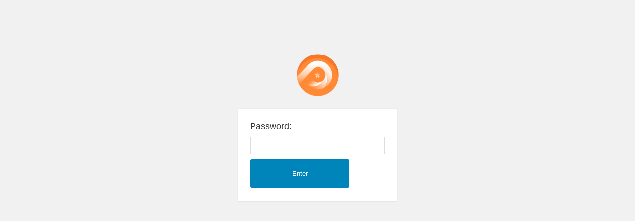

--- FILE ---
content_type: text/html; charset=UTF-8
request_url: https://staging.rhs4racialequity.org/donor/intelligent-lids-2/
body_size: 5343
content:
<html>
	<head>
		<meta charset="utf-8"/>
		<meta http-equiv="X-UA-Compatible" content="IE=edge,chrome=1"/>
		<meta name="description" content=""/>
		<meta name="viewport" content="width=device-width"/>
		<link rel="icon" href="https://staging.rhs4racialequity.org/wp-content/uploads/2021/09/cropped-favicon.png"/>
		<link rel="stylesheet" href="https://staging.rhs4racialequity.org/wp-content/plugins/password-protect-page/includes/views/dist/ppw-form-entire-site.css" type="text/css">
		<title>  Intelligent Lids – Roosevelt Alumni for Racial Equity (RARE)</title>
				<style>
			 .pda-form-login { width: px!important; } .pda-form-login label { font-size: px!important; color: !important; } .pda-form-login form { background-color: !important; border-radius: px!important; } .pda-form-login a.ppw-swp-logo { background-image: none,url(https://staging.rhs4racialequity.org/wp-content/plugins/password-protect-page/includes/views/entire-site/assets/ppwp-logo.png)!important; background-size: cover; width: px!important; height: px!important; border-radius: %!important; } .pda-form-login .button-login { color: !important; background-color: !important; border-color: !important; } 
			.ppwp-sitewide-countdown {
				font-size: px!important;
				color: !important;
				display: flex;
				justify-content: center;
			}

			#ppwp_desc_above_countdown {
				font-size: px!important;
				color: !important;
			}

			#ppwp_desc_below_countdown {
				font-size: px!important;
				color: !important;
			}
			.ppwp-countdown-container {
				text-align: center;
			}
			#ppwp_desc_above_countdown,
			#ppwp_desc_below_countdown {
				display: none;
			}
			.ppwp_countdown_timer_day,
			.ppwp_countdown_timer_hour,
			.ppwp_countdown_timer_minute,
			.ppwp_countdown_timer_second {
				text-align: center;
				padding: 0px 10px;
			}
			.ppwp_coundown_colon_spacing {
				display: flex;
				align-items: center;
			}
				</style>
				<style type="text/css" id="wp-custom-css">
			/*	footer col  edit */

.footer-site .span-2 {
display: none;
}
@media only screen and (min-width: 769px) {
.footer-site .span-7 {
    width: calc(((100% / 12) * 9) - 20px);
}
.footer-site .span-7 img{
    width: 100%;
}
}
/*	END footer col  edit */

body.page-template-page-discussion .future-meetings .text-center.mrt-50 {
display: none;
}
.meeting-content a.future-register-btn {
    font-size: 21px !important;
    padding: 10px 15px !important;
    background-color: #018000;
    text-transform: uppercase;
    border-radius: 3px;
    font-size: 15px;
    font-weight: 700;
color: #FFF!important;
display: Inline-block;
	text-decoration: none !important;
	cursor: pointer;
}

.top-banner{
	min-height: 350px;
	margin-bottom: -100px;
	background-position: center;
	background-repeat: no-repeat;
    background-size: cover;
}
.footer-donate-btn, li.btn {
    background-color: #FFD600;
    text-transform: uppercase;
    border-radius: 3px;
    font-size: 15px;
    font-weight: 700;
}

.footer-donate-btn {
    padding: 8px 15px;
}
.footer-learn-more {
	font-style: italic;
    font-size: 22px;
    line-height: 120%;
    text-decoration: underline;
}
.footer-learn-more:hover{
	text-decoration:none;
	font-style:italic;
}
.footer-site .grid .span-6.last .widget_nav_menu ul {
    display: inline-block;
}
.footer-site .grid .span-6.last {
    text-align: right;
}
.footer-site .grid .span-6.last .widget_nav_menu ul li {
    float: left;
}
.footer-site .grid .span-6.last .widget_nav_menu ul li a {
    padding: 0px 10px;
}
.footer-site .grid .span-6.last .widget_nav_menu {
    margin-bottom: 30px;
}
.grid + .copyright {
    padding-top: 20px;
    border-top: 1px solid rgba(0, 0, 0, 0.15);
    text-align: center;
    color: #585858;
    font-size: 15px;
}
#footer .footer-socials .fab {
    font-size: 22px;
	padding: 0px 15px;
}
.footer-socials{
	margin-bottom:15px
}
.header-secondary{
	background-color:#EFEFEF;
}
.top-socials a{
	font-size: 22px;
    border-left: 1px solid #E3E3E3;
    padding: 0px 8px;
}
.top-socials a.in{
    border-right: 1px solid #E3E3E3;
}

.top-socials .fb:hover{
	background-color:#3B5997;
	color:#fff;
}
.top-socials .tw:hover{
	background-color:#00ABEC;
	color:#fff;
}
.top-socials .in:hover{
	background-color:#007BB5;
	color:#fff;
}
.header-secondary{
	padding:0px;
}

.footer-socials .fb:hover{
	color:#3B5997;
}
.footer-socials .in:hover{
	color:#007BB5;
}
.footer-site{
	padding-top:30px;
}
.layers-content-main{
	padding-top:0px;
	padding-bottom:0px;
}
.inner-pages article{
	background:#fff;
	border-radius:10px;
	padding: 60px 40px;
	margin-bottom:60px;
}
header.section-title{
	text-align:center;
}
.section-title.large .heading{
	font-size: 46px;
	font-weight: bold;
	margin-top: 15px;
}
p{
	font-size:22px !important;
}
.green_bt{
	text-transform: uppercase;
    color: #00D84B;
    font-size: 21px;
    vertical-align: middle;
}
.green_bt i{
	    font-size: 30px;
}
.green_bt:hover{
	text-decoration: underline;
}
.nav a,.menu a{
	text-transform: uppercase;
}
.container {
	max-width: 1200px;
}
.green-message-box{
	    text-align: center;
    margin: 10px 100px;
    color: #fff;
	padding:15px;
}
.green-message-box p{
	color:#fff;
	margin-bottom:0px;
}
.vc_color-green.vc_message_box .vc_message_box-icon{
	display:none
}
.green-message-box h2{
font-size: 30px;
color: #fff;
	margin-bottom:0px;
}
.wpcf7 em{
	color:#FF2626;
}
input[type="text"],.wpcf7 input[type="email"]{
	border-radius: 3px;
    background-color: rgb(235, 235, 235);
   font-size:18px;
	color:#353535;
	height:50px;
	width:100%;
	max-width:100%;
}
textarea{
		border-radius: 3px;
    background-color: rgb(235, 235, 235);
     font-size:18px;
	color:#353535;
	width:100%;
	max-width:100%;
}
label{
	font-size:18px;
	color:#353535;
	margin-top:15px;
}
.msg-row label{
	margin-top:25px;
}
.btn-row{
	margin-top:50px;
}
input[type="submit"], .vc_btn3.vc_btn3-color-green.vc_btn3-style-modern{
	background-color: rgb(0, 217, 75);
    font-size: 20px;
    height: 58px;
    width: 200px;
	border-color:#ffffff;
}
input[type="submit"]:hover, .vc_btn3.vc_btn3-color-green.vc_btn3-style-modern:hover{
	color:#fff;
	border-color:#ffffff;
	background-color:#000000
}
.wpcf7 form.invalid .wpcf7-response-output, .wpcf7 form.unaccepted .wpcf7-response-output {
    border-color: #00D84B;
    color: #00D84B;
}
.faq-item h4{
	font-size:26px;
}
.faq-item .vc_toggle_icon{
	display:none;
}
.faq-item {
	    background-image: url(https://staging.rhs4racialequity.org/wp-content/uploads/2020/10/light.png);
background-repeat: no-repeat;
    padding-left: 40px;
}
li.btn:hover, .footer-donate-btn:hover{
	background-color:#000000;
		color:#ffffff;
}
.header-site .nav-horizontal > ul > li > a{
	border-radius:0px;
	    border-bottom: 2px solid #fff;
	color:#575757;
	font-weight:500;
}
.nav-horizontal > ul > li > a:hover{
	border-radius:0px;
	    border-bottom: 2px solid #0C0C0C;
}
.nav-horizontal > ul > li.current-menu-item a{
	color:#0C0C0C;
	font-weight:700;
}
.header-site .nav-horizontal > ul > li.btn >a:hover{
	color:#ffffff;
	font-weight:700;
	  border-bottom: none;
}
.header-site .nav-horizontal > ul > li.btn >a{
	  border-bottom: none;
	font-weight:500
}
.header-site .nav-horizontal > ul > li.btn.current-menu-item >a{
	  border-bottom: none;
	font-weight:700;
	color:#fff;
	
}
.header-site .nav-horizontal > ul > li.btn.current-menu-item{
	background-color:#000
}
.rev-btn:hover, .rev-btn:visited{
	text-decoration:underline !important;
}
.top-socials form{
	width: 250px;
    float: right;
}
.top-socials form label{
	margin-top:0px;
}
.top-socials form .search-submit{
	display:none;
}
.top-socials form .search-field{
	background:transparent
}
.top-socials form .search-field:focus{
	border-color:transparent;
}
.tparrows{
	background:transparent !important
}
.give-btn:hover {
    background: #000 !important;
}
.grecaptcha-badge{
	z-index:2;
}
div#off-canvas-right:not(.open) {
    transform: scale(0);
}
@media only screen and (max-width: 767px){
	
	.footer-site .grid .span-6.last {
    text-align: center;
    margin-bottom: 60px;
}
	.section-title.large .heading, .vc_custom_heading{
		font-size:30px !important;
		line-height: 120%;
	}
	.inner-pages article {
padding: 60px 15px;
}
	.green-message-box {
    text-align: center;
    margin: 10px 0px;
		padding: 15px;
	}
	.green-message-box h2 {
    font-size: 25px;
    font-weight: 700;
	}
	.footer-site .grid .span-6.last .widget_nav_menu ul li{
		float:none;
	}
	.footer-learn-more{
		display:block;
		text-align:center;
		margin-top:0px;
		margin-bottom:25px
	}
	#footer img.avatar{
		float: none !important;
    margin-right: 0px !important;
		display:inline-block;
	
	}
	#footer .textwidget{
		text-align:center;
	}
	.footer-site .grid .span-6.last .widget_nav_menu{
		margin-bottom:5px
	}
	.top-banner{
		min-height:350px
	}
	.right-aligned p{
		text-align:center !important
	}
	.left-aligned{
		text-align:center !important
	}

}
	.grecaptcha-badge{
		display:none !important;
	}
.slide-author{font-style: italic;
font-size: .8em;}
#godaddy-security-badge, #godaddy-security-badge:hover, #godaddy-security-badge:focus {
	min-width: 100%!important;}
#godaddy-security-badge.godaddy-security-light {
	background-size: contain !important;}
.godaddy-bottom {
    display: none;
}
div[class*=' off-canvas-'] .nav-vertical li.btn{
	padding: 0 10px;
}
.off-canvas-right.open{
	z-index:100;
}
@media only screen and (min-width: 769px){
/*.responsive-nav {
    display: block;
}*/
	.open[class*=' off-canvas-'] {

    overflow-y: hidden;
}
	.off-canvas-right {
		width: 400px;
	}
	.off-canvas-right.open ~ .wrapper-site {
		left: 0px;
		
	}

	.off-canvas-right.open ~ .wrapper-site .header-site .container{
	/*	max-width:100%; */
	}
	.close-canvas i{
		font-size:26px;
		margin-right: 40px;
	}
	.txt-close{
		display:none;
	}
	div[class*=' off-canvas-'] .nav-vertical li.btn{
	margin-top: 80px;
}
	div[class*=' off-canvas-'] {
		background: #fff;
		padding-top:170px;
	}
	.invert .nav-vertical li a:hover {
    color: #000;
		font-weight:700;
}
	.invert .nav-vertical li.btn a:hover {
    color: #fff;
}
	div[class*=' off-canvas-'] li a{
		color:#575757;
		font-weight:500;
		font-family: "Raleway", Helvetica, sans-serif;
	}
			.off-canvas-right.open ~ .wrapper-site:before {
  content: " ";
  z-index: 1000;
  display: block;
  position: absolute;
  height: 100%;
  top: 0;
  left: 0;
  right: 0;
  background: rgba(0, 0, 0, 0.5);
}
	.nav-vertical > ul > li.current-menu-item a {
    color: #0C0C0C;
    font-weight: 700;
}
	a.close-canvas, a.close-canvas:hover{
		color:#575757;
		background:transparent;
		top:80px
	}
	div[class*=' off-canvas-'] .nav-mobile{
		padding-left:60px;
	}
	.nav-vertical a{
		padding:6px 0px
	}
}
.nav-vertical > ul > li.btn.current-menu-item {
    background-color: #000;
}
.nav-vertical > ul > li.btn.current-menu-item >a {
    border-bottom: none;
    font-weight: 700;
    color: #fff;
}
#menu-footer-1-menu #menu-item-1503{
	font-weight:700;
}
.responsive-nav .l-menu{
	    color: #8B8B8B;
}
body .wrapper-content, body .wrapper-content li{
	font-size:22px !important
}
div[class*=' off-canvas-'] .nav-vertical .sub-menu{
	padding-left:20px;
}
.fatured-banner{
	min-height:250px;
	background-size:cover;
	background-position:center;
}
article.blog-item{
	background:#ececec;
	    padding: 0px;	
    border-radius: 3px;
}
.blog-item-content{
	padding:25px 15px;
}
.blog-item-content .meta-item.meta-date{
	float:right;
}
.blog-item-content .meta-item{
	font-size:17px;
}
.blog-item-title h2{
	    font-size: 28px;
    font-weight: 600;
    line-height: 120%;
    margin-bottom: 20px;
}
.minified .copy{
	display:none;
}
 .minified .blog-item-title h2 {
    font-size: 20px;
}
.minified .fatured-banner{
	min-height:150px;
}
.recent .minified .fatured-banner{
	min-height:220px;
}
.minified article{
	margin-bottom:20px;
}
.minified  .blog-item-content .meta-item{
	font-size:14px;
}
.minified .blog-item-content {
    padding: 10px 15px;
}
.cooment-tag{ background: #fff;
    border-radius: 20px;
    font-size: 14px;
    padding: 3px 8px;
    position: absolute;
    bottom: 10px;
    right: 10px;
}
.new-tag{
	    background: #00d94b;
    border-radius: 20px;
    padding: 5px 10px;
    font-size: 15px;
    color: #fff;
    font-weight: 600;
	margin-left:10px;
	margin-top:15px;
}
.minified .new-tag{
	display:none;
}
.single-post .top-banner {
    min-height: 350px;
	position:relative;
}
.story img.alignright {
    float: right;
    max-width: 100%;
}
.aligncenter {
    display: block;
    margin: 0 auto;
}
.notice-sec{
	padding-top: 35px;
	padding-bottom: 15px;
	border-bottom: 1px solid #8B8B8B;
	border-top: 1px solid #8B8B8B;
}
.notice-sec h2{
	font-size: 22px;
	font-weight: 700;
	line-height: 120%;
	margin-bottom:17px
		
}
.notice-sec p{
	font-size: 18px !important;
	font-weight: 500 !important;
	line-height: 144%;
		margin-bottom:15px;
	color: #353535;
}
.notice-sec a{
	color: #fff;
	background: #00D84B;
	padding: 10px;
	text-transform: uppercase;
	border-radius:3px;

}
.notice-sec img{
	height: 130px;
    border-radius: 50%;
    width: 130px;
}
.discussion-page .heading{
	text-transform: uppercase;
}
.disc-subscribe{
	color: #fff;
	background-color: #00d94b;
    padding: 30px 0px;
    border-radius: 20px;
    color: #ffffff;
    font-weight: 500;
    font-family: "Roboto";
    text-align: center;
    width: 70%;
    display: block;
    margin: auto;
}
.disc-subscribe h2{
	font-size: 36px;
	line-height: 120%;
	color: #fff;
	font-weight: 600;
}
h2.hd{
	font-size:42px;
		text-transform: uppercase;
	margin-top: 60px;
	font-weight: 700;
}
.meeting-image{
	border-radius:20px;
}
.meeting-container{
	    border-radius: 20px;
    border: 1px solid #C1C1C1;
    padding: 25px;
	margin-top: 40px;
}
.meeting-container .date{
	color: #00D84B;
	margin-top:10px;
	font-weight: 600;
}
.meeting-container .duration{
	color: #353535;
	margin-bottom:40px;
}
.meeting-container.past .date, .meeting-container.past .duration{
	color: #A6A6A6;
}
.meeting-container .meeting_title{
	font-weight: 700;
	color: #353535;
}
.meeting-container h1, .meeting-container h2{
	font-weight: 700;
	margin-top:30px;
	margin-bottom: 5px;
}
.meeting-container.past a.footer-donate-btn{
	text-align:center;
	font-size: 16px !important;
	padding: 15px 5px !important;
}
.meeting_bottom .meeting-content{
	display: none;
}
.meeting_bottom.open .meeting-content{
	display: block;
}
.more_link, .less_link{
	color: #00D84B;
	text-transform: uppercase;
	cursor:pointer;
		font-size: 16px !important;
}
.more_link:before{
margin-right: 10px;

content:url('https://staging.rhs4racialequity.org/wp-content/uploads/2021/06/arrow_down.png');
}
.more_link:after{
	content:'More information';
	font-weight:700;
}
.more_link.expanded:after{
	content:'Less information';
	font-weight:700;
}
.more_link.expanded:before{
	content:url('https://staging.rhs4racialequity.org/wp-content/uploads/2021/06/arrow_up.png')
}
.meeting-content h1{
	text-transform: uppercase;
	margin-top:50px;
}
.meeting-content ol{
	margin-left: 20px;
	margin-top:15px;
}
.meeting-content ol li, .meeting-content ol li a{
	list-style:numeric;
	    color: #00d94b;
    text-decoration: underline;
	line-height: 141%;
}
.meeting-content a{
	color: #00d94b;
	text-decoration:underline !important;
}
.meeting-content ul{
	margin-left: 20px;
	list-style: disc;
}
.meeting-content p{
	margin-bottom: 28px;
}
.meeting-content ul li{
	list-style: disc;
}
.past-meetings{
	margin-top:120px;
}
.disc-subscribe p{
	color:#fff;
}
legend {
    font-size: 18px;
    color: #353535;
    margin-top: 20px;
	font-weight: 700;
}
._checkbox-radio label{
	display:inline-block;
	margin-top:5px;
	font-weight:400;

}
._checkbox-radio {
	background:rgb(235, 235, 235);
	padding:7px 0px;
}
.header-site nav.nav-horizontal .menu li.btn{
	margin: 0px 12px;
}
.board_item{
	padding:10px;
}
.board_inner{
position:relative;
	background:#EBEBEB;
	height:100%;
	border-radius:10px;
}
.board_inner .board_bio{
	display:none;
	padding:10px;
	position:absolute;
	top:100%;
		background:#EBEBEB;
z-index:2;
	font-size:12px;
}
.board_inner .board_bio p{

	font-size:15px !important;
	color:#606060;
	line-height:130%;
}
/*.board_item:hover{
	box-shadow: 1px 1px 10px #e7e7e7, -1px -1px 10px #e7e7e7;
}*/
.board_inner:hover .board_bio{
	display:block;
}
.top-sec{
	text-align: center
}
.top-sec .back-info{
	height: 175px;
	overflow:hidden;
text-align:left;
	margin-bottom: 30px;
}

.top-sec .more_link{
	text-align:center;
	width:100%;
	color:#A7A7A7;
}
.top-sec .more_link:before{
margin-right: 10px;

content:url('https://staging.rhs4racialequity.org/wp-content/uploads/2021/10/more.png');
}
.top-sec .more_link:after{
	content:'LEARN MORE';
	font-weight:700;
}
.top-sec .less_link, .top-sec.open .more_link{
	display:none
}
.top-sec.open .less_link{
	display: block;
}
.top-sec .less_link:before{
	margin-right: 10px;
	content:url('https://staging.rhs4racialequity.org/wp-content/uploads/2021/10/less.png');
	
}
.top-sec .less_link:after{
	content:'SHOW LESS';
	font-weight:700;
	color:#A7A7A7;
}
/*.top-sec .more_link.expanded{
	display: none;
}*/
.top-sec.open .back-info{
	height: auto;
}
.board_inner img{
	border-radius:10px;
	width: 100%;
}
.board_inner:hover{
	border-bottom-left-radius:0px;
	border-bottom-right-radius:0px
}
.board_inner{
	display:flex;
	flex-direction:column
}
.board_inner .board_title{
	margin-top:auto;
}
@media only screen and (min-width:768px){
.board_inner .board_bio{
	width: 180%;
}
}
@media only screen and (max-width:480px){
.board_inner .board_bio{
	position:relative;
}
	.board_inner{
		height:auto;
	}
}

.single-post .sidebar .widget li:not(:last-child) {
	border-bottom: 1px solid #999999;
	float:left;
	width: 100%;
}
.single-post .sidebar .widget li{
	display: flex;
}

@media only screen and (min-width: 768px){
	.single-post .sidebar aside.content{
		padding-right:0px;
	}
}
@media only screen and (max-width: 767px){
li.btn, li.btn:hover {
    background-color: transparent;

}
li.btn>a {
    background-color: #FFD600;
margin-left:-12px;
	padding-left: 12px;
	padding-right:12px;
}
}
		</style>
			</head>
	<body class="ppwp-sitewide-protection">
		<div class="pda-form-login ppw-swp-form-container">
			<h1>
				<a style="display: block" title="This site is password protected by PPWP plugin" class="ppw-swp-logo">Password Protect WordPress plugin</a>
			</h1>
						<form  class="ppw-swp-form" action="?action=ppw_postpass" method="post">
								<label for="input_wp_protect_password">Password:</label>
				<input class="input_wp_protect_password" type="password" id="input_wp_protect_password"
					name="input_wp_protect_password" placeholder=""/>
				<input type="hidden" name="g-recaptcha-response" id="ppwRecaptchaResponse" />				<input type="submit" class="button button-primary button-login" value="Enter">
							</form>
		</div>
		<div class="ppwp-countdown-container">
    <div id="ppwp_desc_above_countdown"></div>
    <div id="ppwp_sitewide_countdown" class="ppwp-sitewide-countdown"></div>
    <div id="ppwp_desc_below_countdown"></div>
</div>
<script>
    const getCountdown = () => { 
        const datetime = new Date().toString();
        const utcTime = (function() {
            let utc = '';
            let operator = '';
            if (datetime.indexOf('+') >= 0) {
                utc = datetime.split('+');
                operator = '+';
            } else {
                utc = datetime.split('-');
                operator = '-';
            }
            const utcNumber = utc[1].split(' ')[0];
            const hour = Math.floor(parseInt(utcNumber)/100);
            const min  = (parseInt(utcNumber)%(hour*100))/60*100;
            return parseFloat(hour + '.' + min) - parseFloat("-8");
        })();
        const time_unit = "default"
        const end_date = "";
        const countDownDate = new Date(end_date).getTime();
        const start_date = "";
        const countDownDateStart = new Date(start_date).getTime();
        var getNow = new Date().getTime() - utcTime*3600*1000;
        const isShowCountdown = "";
        const isShowDateCountdown = "";
        let checkvalue = false;
        if (getNow < countDownDateStart) {
            const x = setInterval(function() {
                if( getNow < countDownDateStart ) {
                    getNow = new Date().getTime() - utcTime*3600*1000;
                } else {
                    checkvalue = true;
                    if ( end_date ) {
                        getDay();
                    }
                    clearInterval(x);
                }
            }, 1000);
        } else {
            if ( end_date ) {
                getDay();
            }
        }

        function getDay() {
            const x = setInterval(function() {
            const now = new Date().getTime() - utcTime*3600*1000;
            const distance = countDownDate - now;

            const { hours, days, minutes, seconds } = (function(distance){
                const hours = Math.floor(distance % (1000 * 60 * 60 * 24) / (1000 * 60 * 60));
                const days = Math.floor(distance / (1000 * 60 * 60 *24));
                const minutes = Math.floor((distance % (1000 * 60 * 60)) / (1000 * 60));
                const seconds = Math.floor((distance % (1000 * 60)) / 1000);

                return { hours, days, minutes, seconds };
            })(distance);

            if (isShowCountdown || isShowCountdown === '') {
                if (distance > 0) {
                    if(days > 0) {
                        document.getElementById("ppwp_sitewide_countdown").innerHTML =  '<div class="ppwp_countdown_timer_day"><div class="ppwp_countdown_time">' + days + "</div><div class='ppwp_countdown_timer_unit'> Days</div>" + '</div><div class="ppwp_coundown_colon_spacing">:</div><div class="ppwp_countdown_timer_hour"><div class="ppwp_countdown_time">' + hours + " </div><div class='ppwp_countdown_timer_unit'>Hours</div>"+ '</div><div class="ppwp_coundown_colon_spacing">:</div><div class="ppwp_countdown_timer_minute"><div class="ppwp_countdown_time">' + minutes + " </div><div class='ppwp_countdown_timer_unit'>Mimutes</div>"+ '</div><div class="ppwp_coundown_colon_spacing">:</div><div class="ppwp_countdown_timer_second"><div class="ppwp_countdown_time">' + seconds + " </div><div class='ppwp_countdown_timer_unit'>Seconds</div>" + '</div>';
                    } else {
                        const hours = Math.floor(distance / (1000 * 60 * 60));
                        document.getElementById("ppwp_sitewide_countdown").innerHTML =  '<div class="ppwp_countdown_timer_hour"><div class="ppwp_countdown_time">' + hours + " </div><div class='ppwp_countdown_timer_unit'>Hours</div>"+ '</div><div class="ppwp_coundown_colon_spacing">:</div><div class="ppwp_countdown_timer_minute"><div class="ppwp_countdown_time">' + minutes + " </div><div class='ppwp_countdown_timer_unit'>Mimutes</div>"+ '</div><div class="ppwp_coundown_colon_spacing">:</div><div class="ppwp_countdown_timer_second"><div class="ppwp_countdown_time">' + seconds + " </div><div class='ppwp_countdown_timer_unit'>Seconds</div>" + '</div>';
                    }
                    document.getElementById('ppwp_desc_above_countdown').style.display = 'block';
                    document.getElementById('ppwp_desc_below_countdown').style.display = 'block';
                } else {
                    clearInterval(x);
                    document.getElementById('ppwp_sitewide_countdown').style.display = 'none';
                    document.getElementById('ppwp_desc_above_countdown').style.display = 'none';
                    document.getElementById('ppwp_desc_below_countdown').style.display = 'none';
                }
            }
            }, 1000);	
        }
    };
    getCountdown();
</script>			</body>
</html>
